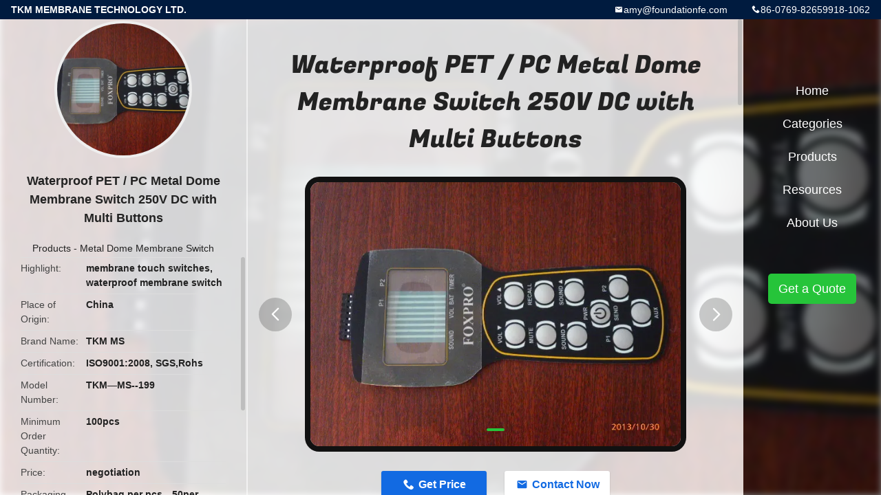

--- FILE ---
content_type: text/html
request_url: https://www.tactilemembraneswitch.com/sale-2253227-waterproof-pet-pc-metal-dome-membrane-switch-250v-dc-with-multi-buttons.html
body_size: 15354
content:

<!DOCTYPE html>
<html lang="en">
<head>
	<meta charset="utf-8">
	<meta http-equiv="X-UA-Compatible" content="IE=edge">
	<meta name="viewport" content="width=device-width, initial-scale=1.0, maximum-scale=1.0, user-scalable=no">
    <title>Waterproof PET / PC Metal Dome Membrane Switch 250V DC with Multi Buttons</title>
    <meta name="keywords" content="Metal Dome Membrane Switch, Waterproof PET / PC Metal Dome Membrane Switch 250V DC with Multi Buttons, Metal Dome Membrane Switch for sale, Metal Dome Membrane Switch price" />
    <meta name="description" content="High quality Waterproof PET / PC Metal Dome Membrane Switch 250V DC with Multi Buttons from China, China's leading product market Metal Dome Membrane Switch product market, With strict quality control Metal Dome Membrane Switch factories, Producing high quality Waterproof PET / PC Metal Dome Membrane Switch 250V DC with Multi Buttons Products." />
    <link rel='preload'
					  href=/photo/tactilemembraneswitch/sitetpl/style/common.css?ver=1743991237 as='style'><link type='text/css' rel='stylesheet'
					  href=/photo/tactilemembraneswitch/sitetpl/style/common.css?ver=1743991237 media='all'><meta property="og:title" content="Waterproof PET / PC Metal Dome Membrane Switch 250V DC with Multi Buttons" />
<meta property="og:description" content="High quality Waterproof PET / PC Metal Dome Membrane Switch 250V DC with Multi Buttons from China, China's leading product market Metal Dome Membrane Switch product market, With strict quality control Metal Dome Membrane Switch factories, Producing high quality Waterproof PET / PC Metal Dome Membrane Switch 250V DC with Multi Buttons Products." />
<meta property="og:type" content="product" />
<meta property="og:availability" content="instock" />
<meta property="og:site_name" content="TKM MEMBRANE TECHNOLOGY LTD." />
<meta property="og:url" content="https://www.tactilemembraneswitch.com/sale-2253227-waterproof-pet-pc-metal-dome-membrane-switch-250v-dc-with-multi-buttons.html" />
<meta property="og:image" content="https://www.tactilemembraneswitch.com/photo/ps2513493-waterproof_pet_pc_metal_dome_membrane_switch_250v_dc_with_multi_buttons.jpg" />
<link rel="canonical" href="https://www.tactilemembraneswitch.com/sale-2253227-waterproof-pet-pc-metal-dome-membrane-switch-250v-dc-with-multi-buttons.html" />
<link rel="alternate" href="https://m.tactilemembraneswitch.com/sale-2253227-waterproof-pet-pc-metal-dome-membrane-switch-250v-dc-with-multi-buttons.html" media="only screen and (max-width: 640px)" />
<link rel="stylesheet" type="text/css" href="/js/guidefirstcommon.css" />
<link rel="stylesheet" type="text/css" href="/js/guidecommon_99706.css" />
<style type="text/css">
/*<![CDATA[*/
.consent__cookie {position: fixed;top: 0;left: 0;width: 100%;height: 0%;z-index: 100000;}.consent__cookie_bg {position: fixed;top: 0;left: 0;width: 100%;height: 100%;background: #000;opacity: .6;display: none }.consent__cookie_rel {position: fixed;bottom:0;left: 0;width: 100%;background: #fff;display: -webkit-box;display: -ms-flexbox;display: flex;flex-wrap: wrap;padding: 24px 80px;-webkit-box-sizing: border-box;box-sizing: border-box;-webkit-box-pack: justify;-ms-flex-pack: justify;justify-content: space-between;-webkit-transition: all ease-in-out .3s;transition: all ease-in-out .3s }.consent__close {position: absolute;top: 20px;right: 20px;cursor: pointer }.consent__close svg {fill: #777 }.consent__close:hover svg {fill: #000 }.consent__cookie_box {flex: 1;word-break: break-word;}.consent__warm {color: #777;font-size: 16px;margin-bottom: 12px;line-height: 19px }.consent__title {color: #333;font-size: 20px;font-weight: 600;margin-bottom: 12px;line-height: 23px }.consent__itxt {color: #333;font-size: 14px;margin-bottom: 12px;display: -webkit-box;display: -ms-flexbox;display: flex;-webkit-box-align: center;-ms-flex-align: center;align-items: center }.consent__itxt i {display: -webkit-inline-box;display: -ms-inline-flexbox;display: inline-flex;width: 28px;height: 28px;border-radius: 50%;background: #e0f9e9;margin-right: 8px;-webkit-box-align: center;-ms-flex-align: center;align-items: center;-webkit-box-pack: center;-ms-flex-pack: center;justify-content: center }.consent__itxt svg {fill: #3ca860 }.consent__txt {color: #a6a6a6;font-size: 14px;margin-bottom: 8px;line-height: 17px }.consent__btns {display: -webkit-box;display: -ms-flexbox;display: flex;-webkit-box-orient: vertical;-webkit-box-direction: normal;-ms-flex-direction: column;flex-direction: column;-webkit-box-pack: center;-ms-flex-pack: center;justify-content: center;flex-shrink: 0;}.consent__btn {width: 280px;height: 40px;line-height: 40px;text-align: center;background: #3ca860;color: #fff;border-radius: 4px;margin: 8px 0;-webkit-box-sizing: border-box;box-sizing: border-box;cursor: pointer;font-size:14px}.consent__btn:hover {background: #00823b }.consent__btn.empty {color: #3ca860;border: 1px solid #3ca860;background: #fff }.consent__btn.empty:hover {background: #3ca860;color: #fff }.open .consent__cookie_bg {display: block }.open .consent__cookie_rel {bottom: 0 }@media (max-width: 760px) {.consent__btns {width: 100%;align-items: center;}.consent__cookie_rel {padding: 20px 24px }}.consent__cookie.open {display: block;}.consent__cookie {display: none;}
/*]]>*/
</style>
<style type="text/css">
/*<![CDATA[*/
@media only screen and (max-width:640px){.contact_now_dialog .content-wrap .desc{background-image:url(/images/cta_images/bg_s.png) !important}}.contact_now_dialog .content-wrap .content-wrap_header .cta-close{background-image:url(/images/cta_images/sprite.png) !important}.contact_now_dialog .content-wrap .desc{background-image:url(/images/cta_images/bg_l.png) !important}.contact_now_dialog .content-wrap .cta-btn i{background-image:url(/images/cta_images/sprite.png) !important}.contact_now_dialog .content-wrap .head-tip img{content:url(/images/cta_images/cta_contact_now.png) !important}.cusim{background-image:url(/images/imicon/im.svg) !important}.cuswa{background-image:url(/images/imicon/wa.png) !important}.cusall{background-image:url(/images/imicon/allchat.svg) !important}
/*]]>*/
</style>
<script type="text/javascript" src="/js/guidefirstcommon.js"></script>
<script type="text/javascript">
/*<![CDATA[*/
window.isvideotpl = 1;window.detailurl = '/sale-2253227-waterproof-pet-pc-metal-dome-membrane-switch-250v-dc-with-multi-buttons.html';
var colorUrl = '';var isShowGuide = 2;var showGuideColor = 0;var im_appid = 10003;var im_msg="Good day, what product are you looking for?";

var cta_cid = 2873;var use_defaulProductInfo = 1;var cta_pid = 2253227;var test_company = 0;var webim_domain = '';var company_type = 0;var cta_equipment = 'pc'; var setcookie = 'setwebimCookie(18744,2253227,0)'; var whatsapplink = "https://wa.me/8613751342443?text=Hi%2C+I%27m+interested+in+Waterproof+PET+%2F+PC+Metal+Dome+Membrane+Switch+250V+DC+with+Multi+Buttons."; function insertMeta(){var str = '<meta name="mobile-web-app-capable" content="yes" /><meta name="viewport" content="width=device-width, initial-scale=1.0" />';document.head.insertAdjacentHTML('beforeend',str);} var element = document.querySelector('a.footer_webim_a[href="/webim/webim_tab.html"]');if (element) {element.parentNode.removeChild(element);}

var colorUrl = '';
var aisearch = 0;
var selfUrl = '';
window.playerReportUrl='/vod/view_count/report';
var query_string = ["Products","Detail"];
var g_tp = '';
var customtplcolor = 99706;
var str_chat = 'chat';
				var str_call_now = 'call now';
var str_chat_now = 'chat now';
var str_contact1 = 'Get Best Price';var str_chat_lang='english';var str_contact2 = 'Get Price';var str_contact2 = 'Best Price';var str_contact = 'contact';
window.predomainsub = "";
/*]]>*/
</script>
</head>
<body>
<img src="/logo.gif" style="display:none" alt="logo"/>
<a style="display: none!important;" title="TKM MEMBRANE TECHNOLOGY LTD." class="float-inquiry" href="/contactnow.html" onclick='setinquiryCookie("{\"showproduct\":1,\"pid\":\"2253227\",\"name\":\"Waterproof PET \\/ PC Metal Dome Membrane Switch 250V DC with Multi Buttons\",\"source_url\":\"\\/sale-2253227-waterproof-pet-pc-metal-dome-membrane-switch-250v-dc-with-multi-buttons.html\",\"picurl\":\"\\/photo\\/pd2513493-waterproof_pet_pc_metal_dome_membrane_switch_250v_dc_with_multi_buttons.jpg\",\"propertyDetail\":[[\"Place of Origin\",\"China\"],[\"Brand Name\",\"TKM MS\"],[\"Certification\",\"ISO9001:2008, SGS,Rohs\"],[\"Model Number\",\"TKM\\u2014MS--199\"]],\"company_name\":null,\"picurl_c\":\"\\/photo\\/pc2513493-waterproof_pet_pc_metal_dome_membrane_switch_250v_dc_with_multi_buttons.jpg\",\"price\":\"negotiation\",\"username\":\"icey\",\"viewTime\":\"Last Login : 2 hours 31 minutes ago\",\"subject\":\"What is the CIF price on your Waterproof PET \\/ PC Metal Dome Membrane Switch 250V DC with Multi Buttons\",\"countrycode\":\"\"}");'></a>
<style type="text/css">.vr-asidebox {position: fixed; bottom: 290px; left: 16px; width: 160px; height: 90px; background: #eee; overflow: hidden; border: 4px solid rgba(4, 120, 237, 0.24); box-shadow: 0px 8px 16px rgba(0, 0, 0, 0.08); border-radius: 8px; display: none; z-index: 1000; } .vr-small {position: fixed; bottom: 290px; left: 16px; width: 72px; height: 90px; background: url(/images/ctm_icon_vr.png) no-repeat center; background-size: 69.5px; overflow: hidden; display: none; cursor: pointer; z-index: 1000; display: block; text-decoration: none; } .vr-group {position: relative; } .vr-animate {width: 160px; height: 90px; background: #eee; position: relative; } .js-marquee {/*margin-right: 0!important;*/ } .vr-link {position: absolute; top: 0; left: 0; width: 100%; height: 100%; display: none; } .vr-mask {position: absolute; top: 0px; left: 0px; width: 100%; height: 100%; display: block; background: #000; opacity: 0.4; } .vr-jump {position: absolute; top: 0px; left: 0px; width: 100%; height: 100%; display: block; background: url(/images/ctm_icon_see.png) no-repeat center center; background-size: 34px; font-size: 0; } .vr-close {position: absolute; top: 50%; right: 0px; width: 16px; height: 20px; display: block; transform: translate(0, -50%); background: rgba(255, 255, 255, 0.6); border-radius: 4px 0px 0px 4px; cursor: pointer; } .vr-close i {position: absolute; top: 0px; left: 0px; width: 100%; height: 100%; display: block; background: url(/images/ctm_icon_left.png) no-repeat center center; background-size: 16px; } .vr-group:hover .vr-link {display: block; } .vr-logo {position: absolute; top: 4px; left: 4px; width: 50px; height: 14px; background: url(/images/ctm_icon_vrshow.png) no-repeat; background-size: 48px; }
</style>
<a class="vr-small" title="TKM MEMBRANE TECHNOLOGY LTD. Virtual Reality View" href="/vr.html" target="_blank"></a>
<div class="vr-asidebox">
    <div class="vr-group">
        <div class="vr-animate marquee">
            <div class="vr-imgslidr" style="background: url(https://vr.ecerimg.com/data/12/79/tactilemembraneswitch/vr/cover_thumb.jpg) no-repeat center left;height: 90px;width: 400px;"></div>
        </div>
        <div class="vr-link">
            <span class="vr-mask"></span>
            <a title="TKM MEMBRANE TECHNOLOGY LTD. Virtual Reality View" class="vr-jump" href="/vr.html" target="_blank">vr</a>
            <span class="vr-close" onclick="hideVr()" title="Fold"><i></i></span>
        </div>
        <div class="vr-logo"></div>
    </div>
</div>

<script type="text/javascript">
    function showVr() {
        document.querySelector('.vr-asidebox').style.display = 'block';
        document.querySelector('.vr-small').style.display = 'none';
        setCookie(0)
    }

    function hideVr() {
        document.querySelector('.vr-asidebox').style.display = 'none';
        document.querySelector('.vr-small').style.display = 'block';
        setCookie(1)
    }
    // 读缓存
    function getCookie(name) {
        var arr, reg = new RegExp("(^| )" + name + "=([^;]*)(;|$)");
        if (arr = document.cookie.match(reg))
            return unescape(arr[2]);
        else
            return null;
    }
    // 存缓存
    function setCookie(value) {
        var Days = 1;
        var exp = new Date();
        exp.setTime(exp.getTime() + Days * 24 * 60 * 60 * 1000);
        document.cookie = "vr=" + escape(value) + ";expires=" + exp.toGMTString();
    }
    window.addEventListener('load', function () {
        (function($){$.fn.marquee=function(options){return this.each(function(){var o=$.extend({},$.fn.marquee.defaults,options),$this=$(this),$marqueeWrapper,containerWidth,animationCss,verticalDir,elWidth,loopCount=3,playState="animation-play-state",css3AnimationIsSupported=!1,_prefixedEvent=function(element,type,callback){var pfx=["webkit","moz","MS","o",""];for(var p=0;p<pfx.length;p++){if(!pfx[p]){type=type.toLowerCase()}element.addEventListener(pfx[p]+type,callback,!1)}},_objToString=function(obj){var tabjson=[];for(var p in obj){if(obj.hasOwnProperty(p)){tabjson.push(p+":"+obj[p])}}tabjson.push();return"{"+tabjson.join(",")+"}"},_startAnimationWithDelay=function(){$this.timer=setTimeout(animate,o.delayBeforeStart)},methods={pause:function(){if(css3AnimationIsSupported&&o.allowCss3Support){$marqueeWrapper.css(playState,"paused")}else{if($.fn.pause){$marqueeWrapper.pause()}}$this.data("runningStatus","paused");$this.trigger("paused")},resume:function(){if(css3AnimationIsSupported&&o.allowCss3Support){$marqueeWrapper.css(playState,"running")}else{if($.fn.resume){$marqueeWrapper.resume()}}$this.data("runningStatus","resumed");$this.trigger("resumed")},toggle:function(){methods[$this.data("runningStatus")=="resumed"?"pause":"resume"]()},destroy:function(){clearTimeout($this.timer);$this.find("*").addBack().off();$this.html($this.find(".js-marquee:first").html())}};if(typeof options==="string"){if($.isFunction(methods[options])){if(!$marqueeWrapper){$marqueeWrapper=$this.find(".js-marquee-wrapper")}if($this.data("css3AnimationIsSupported")===!0){css3AnimationIsSupported=!0}methods[options]()}return}var dataAttributes={},attr;$.each(o,function(key,value){attr=$this.attr("data-"+key);if(typeof attr!=="undefined"){switch(attr){case"true":attr=!0;break;case"false":attr=!1;break}o[key]=attr}});if(o.speed){o.duration=parseInt($this.width(),10)/o.speed*1000}verticalDir=o.direction=="up"||o.direction=="down";o.gap=o.duplicated?parseInt(o.gap):0;$this.wrapInner('<div class="js-marquee"></div>');var $el=$this.find(".js-marquee").css({"margin-right":o.gap,"float":"left"});if(o.duplicated){$el.clone(!0).appendTo($this)}$this.wrapInner('<div style="width:100000px" class="js-marquee-wrapper"></div>');$marqueeWrapper=$this.find(".js-marquee-wrapper");if(verticalDir){var containerHeight=$this.height();$marqueeWrapper.removeAttr("style");$this.height(containerHeight);$this.find(".js-marquee").css({"float":"none","margin-bottom":o.gap,"margin-right":0});if(o.duplicated){$this.find(".js-marquee:last").css({"margin-bottom":0})}var elHeight=$this.find(".js-marquee:first").height()+o.gap;if(o.startVisible&&!o.duplicated){o._completeDuration=((parseInt(elHeight,10)+parseInt(containerHeight,10))/parseInt(containerHeight,10))*o.duration;o.duration=(parseInt(elHeight,10)/parseInt(containerHeight,10))*o.duration}else{o.duration=((parseInt(elHeight,10)+parseInt(containerHeight,10))/parseInt(containerHeight,10))*o.duration}}else{elWidth=$this.find(".js-marquee:first").width()+o.gap;containerWidth=$this.width();if(o.startVisible&&!o.duplicated){o._completeDuration=((parseInt(elWidth,10)+parseInt(containerWidth,10))/parseInt(containerWidth,10))*o.duration;o.duration=(parseInt(elWidth,10)/parseInt(containerWidth,10))*o.duration}else{o.duration=((parseInt(elWidth,10)+parseInt(containerWidth,10))/parseInt(containerWidth,10))*o.duration}}if(o.duplicated){o.duration=o.duration/2}if(o.allowCss3Support){var elm=document.body||document.createElement("div"),animationName="marqueeAnimation-"+Math.floor(Math.random()*10000000),domPrefixes="Webkit Moz O ms Khtml".split(" "),animationString="animation",animationCss3Str="",keyframeString="";if(elm.style.animation!==undefined){keyframeString="@keyframes "+animationName+" ";css3AnimationIsSupported=!0}if(css3AnimationIsSupported===!1){for(var i=0;i<domPrefixes.length;i++){if(elm.style[domPrefixes[i]+"AnimationName"]!==undefined){var prefix="-"+domPrefixes[i].toLowerCase()+"-";animationString=prefix+animationString;playState=prefix+playState;keyframeString="@"+prefix+"keyframes "+animationName+" ";css3AnimationIsSupported=!0;break}}}if(css3AnimationIsSupported){animationCss3Str=animationName+" "+o.duration/1000+"s "+o.delayBeforeStart/1000+"s infinite "+o.css3easing;$this.data("css3AnimationIsSupported",!0)}}var _rePositionVertically=function(){$marqueeWrapper.css("transform","translateY("+(o.direction=="up"?containerHeight+"px":"-"+elHeight+"px")+")")},_rePositionHorizontally=function(){$marqueeWrapper.css("transform","translateX("+(o.direction=="left"?containerWidth+"px":"-"+elWidth+"px")+")")};if(o.duplicated){if(verticalDir){if(o.startVisible){$marqueeWrapper.css("transform","translateY(0)")}else{$marqueeWrapper.css("transform","translateY("+(o.direction=="up"?containerHeight+"px":"-"+((elHeight*2)-o.gap)+"px")+")")}}else{if(o.startVisible){$marqueeWrapper.css("transform","translateX(0)")}else{$marqueeWrapper.css("transform","translateX("+(o.direction=="left"?containerWidth+"px":"-"+((elWidth*2)-o.gap)+"px")+")")
        }}if(!o.startVisible){loopCount=1}}else{if(o.startVisible){loopCount=2}else{if(verticalDir){_rePositionVertically()}else{_rePositionHorizontally()}}}var animate=function(){if(o.duplicated){if(loopCount===1){o._originalDuration=o.duration;if(verticalDir){o.duration=o.direction=="up"?o.duration+(containerHeight/((elHeight)/o.duration)):o.duration*2}else{o.duration=o.direction=="left"?o.duration+(containerWidth/((elWidth)/o.duration)):o.duration*2}if(animationCss3Str){animationCss3Str=animationName+" "+o.duration/1000+"s "+o.delayBeforeStart/1000+"s "+o.css3easing}loopCount++}else{if(loopCount===2){o.duration=o._originalDuration;if(animationCss3Str){animationName=animationName+"0";keyframeString=$.trim(keyframeString)+"0 ";animationCss3Str=animationName+" "+o.duration/1000+"s 0s infinite "+o.css3easing}loopCount++}}}if(verticalDir){if(o.duplicated){if(loopCount>2){$marqueeWrapper.css("transform","translateY("+(o.direction=="up"?0:"-"+elHeight+"px")+")")}animationCss={"transform":"translateY("+(o.direction=="up"?"-"+elHeight+"px":0)+")"}}else{if(o.startVisible){if(loopCount===2){if(animationCss3Str){animationCss3Str=animationName+" "+o.duration/1000+"s "+o.delayBeforeStart/1000+"s "+o.css3easing}animationCss={"transform":"translateY("+(o.direction=="up"?"-"+elHeight+"px":containerHeight+"px")+")"};loopCount++}else{if(loopCount===3){o.duration=o._completeDuration;if(animationCss3Str){animationName=animationName+"0";keyframeString=$.trim(keyframeString)+"0 ";animationCss3Str=animationName+" "+o.duration/1000+"s 0s infinite "+o.css3easing}_rePositionVertically()}}}else{_rePositionVertically();animationCss={"transform":"translateY("+(o.direction=="up"?"-"+($marqueeWrapper.height())+"px":containerHeight+"px")+")"}}}}else{if(o.duplicated){if(loopCount>2){$marqueeWrapper.css("transform","translateX("+(o.direction=="left"?0:"-"+elWidth+"px")+")")}animationCss={"transform":"translateX("+(o.direction=="left"?"-"+elWidth+"px":0)+")"}}else{if(o.startVisible){if(loopCount===2){if(animationCss3Str){animationCss3Str=animationName+" "+o.duration/1000+"s "+o.delayBeforeStart/1000+"s "+o.css3easing}animationCss={"transform":"translateX("+(o.direction=="left"?"-"+elWidth+"px":containerWidth+"px")+")"};loopCount++}else{if(loopCount===3){o.duration=o._completeDuration;if(animationCss3Str){animationName=animationName+"0";keyframeString=$.trim(keyframeString)+"0 ";animationCss3Str=animationName+" "+o.duration/1000+"s 0s infinite "+o.css3easing}_rePositionHorizontally()}}}else{_rePositionHorizontally();animationCss={"transform":"translateX("+(o.direction=="left"?"-"+elWidth+"px":containerWidth+"px")+")"}}}}$this.trigger("beforeStarting");if(css3AnimationIsSupported){$marqueeWrapper.css(animationString,animationCss3Str);var keyframeCss=keyframeString+" { 100%  "+_objToString(animationCss)+"}",$styles=$marqueeWrapper.find("style");if($styles.length!==0){$styles.filter(":last").html(keyframeCss)}else{$("head").append("<style>"+keyframeCss+"</style>")}_prefixedEvent($marqueeWrapper[0],"AnimationIteration",function(){$this.trigger("finished")});_prefixedEvent($marqueeWrapper[0],"AnimationEnd",function(){animate();$this.trigger("finished")})}else{$marqueeWrapper.animate(animationCss,o.duration,o.easing,function(){$this.trigger("finished");if(o.pauseOnCycle){_startAnimationWithDelay()}else{animate()}})}$this.data("runningStatus","resumed")};$this.on("pause",methods.pause);$this.on("resume",methods.resume);if(o.pauseOnHover){$this.on("mouseenter",methods.pause);$this.on("mouseleave",methods.resume)}if(css3AnimationIsSupported&&o.allowCss3Support){animate()}else{_startAnimationWithDelay()}})};$.fn.marquee.defaults={allowCss3Support:!0,css3easing:"linear",easing:"linear",delayBeforeStart:1000,direction:"left",duplicated:!1,duration:5000,speed:0,gap:20,pauseOnCycle:!1,pauseOnHover:!1,startVisible:!1}})(jQuery);
        var v = getCookie('vr');
        if (v == 0 || v == null) {
            showVr()
        } else {
            hideVr()
        }
        $(".marquee").marquee({
            speed: 6.14,
            startVisible: !0,
            gap: 0,
            delayBeforeStart: 1e3,
            duplicated: !0
        })
    });

</script>

<div class="detail-wrap">
    <header class="header_detail_99705_110 clearfix">
            <span class="top-company">
                TKM MEMBRANE TECHNOLOGY LTD.            </span>
                            <span class="top-phone iconfont icon-phone">86-0769-82659918-1062</span>
                        <a href="mailto:amy@foundationfe.com" class="top-email iconfont icon-mail">amy@foundationfe.com</a>
    </header>
    <div class="detail-main-wrap">
        <div class="detail_left_99705_111">
    <div class="left-top">
        <div class="img-cover">
            <img src="/photo/pc2513493-waterproof_pet_pc_metal_dome_membrane_switch_250v_dc_with_multi_buttons.jpg" alt="Waterproof PET / PC Metal Dome Membrane Switch 250V DC with Multi Buttons" />        </div>
        <h3 class="left-title">
            Waterproof PET / PC Metal Dome Membrane Switch 250V DC with Multi Buttons        </h3>
        <div class="left-cate">
             <a title="Products" href="/products.html">Products</a> -

            <a title="China Metal Dome Membrane Switch Manufacturers" href="/supplier-45953-metal-dome-membrane-switch">Metal Dome Membrane Switch</a>        </div>
    </div>
    <div class="left-bottom">
        <ul>
                                    <li>
                <div class="detail-attr">Highlight</div>
                <div class="bottom-val">
                        <h2 style='display: inline-block;font-weight: bold;font-size: 14px;'>membrane touch switches</h2>, <h2 style='display: inline-block;font-weight: bold;font-size: 14px;'>waterproof membrane switch</h2>                </div>
            </li>
                        
                        <li>
                <div class="detail-attr">Place of Origin</div>
                <div class="bottom-val">
                    China                </div>
            </li>
                        <li>
                <div class="detail-attr">Brand Name</div>
                <div class="bottom-val">
                    TKM MS                </div>
            </li>
                        <li>
                <div class="detail-attr">Certification</div>
                <div class="bottom-val">
                    ISO9001:2008, SGS,Rohs                </div>
            </li>
                        <li>
                <div class="detail-attr">Model Number</div>
                <div class="bottom-val">
                    TKM—MS--199                </div>
            </li>
                                    <li>
                <div class="detail-attr">Minimum Order Quantity</div>
                <div class="bottom-val">
                    100pcs                </div>
            </li>
                        <li>
                <div class="detail-attr">Price</div>
                <div class="bottom-val">
                    negotiation                </div>
            </li>
                        <li>
                <div class="detail-attr">Packaging Details</div>
                <div class="bottom-val">
                    Polybag per pcs，50per cartoon                </div>
            </li>
                        <li>
                <div class="detail-attr">Delivery Time</div>
                <div class="bottom-val">
                    15-20days                </div>
            </li>
                        <li>
                <div class="detail-attr">Payment Terms</div>
                <div class="bottom-val">
                    T/T or L/C                </div>
            </li>
                        <li>
                <div class="detail-attr">Supply Ability</div>
                <div class="bottom-val">
                    1000000Pieces per month                </div>
            </li>
                    </ul>
    </div>
</div>
<!-- detail_center_99705_112 -->
<div class="detail_center_99705_112">
    <style>
          @media (max-width: 1366px){
            .detail_center_99705_112    .overall-rating-text{
            padding: 19px 20px;
            width: 315px;
            border-radius: 8px;
            background: rgba(245, 244, 244, 1);
            display: flex;
            align-items: center;
            justify-content: space-between;
            position: relative;
            margin-right: 30px;
            flex-direction: column;
            }
          }
    </style>
    <h1>
        Waterproof PET / PC Metal Dome Membrane Switch 250V DC with Multi Buttons    </h1>
    <!-- 轮播 -->
    <div class="detail-slide">
        <ul class="bd">
                                        <li class="img-cover">
                    <img src="/photo/pl2513493-waterproof_pet_pc_metal_dome_membrane_switch_250v_dc_with_multi_buttons.jpg" alt="Waterproof PET / PC Metal Dome Membrane Switch 250V DC with Multi Buttons" />                </li>
                    </ul>
        <div class="hd">
            <ul>
                <li class="on"></li>
            </ul>
            <a href="javascript:;" class="iconfont icon-previous prev comm-prev">
            <i class="innerdesc">button</i>
            </a>
            <a href="javascript:;" class="iconfont icon-next next comm-next">
            <i class="innerdesc">button</i>
            </a>
        </div>
    </div>
    <!-- 按钮 -->
    <div class="btn-list">
        <a rel="nofollow" target='_blank' href="/contactnow.html"
           onclick='setinquiryCookie("{\"showproduct\":1,\"pid\":\"2253227\",\"name\":\"Waterproof PET \\/ PC Metal Dome Membrane Switch 250V DC with Multi Buttons\",\"source_url\":\"\\/sale-2253227-waterproof-pet-pc-metal-dome-membrane-switch-250v-dc-with-multi-buttons.html\",\"picurl\":\"\\/photo\\/pd2513493-waterproof_pet_pc_metal_dome_membrane_switch_250v_dc_with_multi_buttons.jpg\",\"propertyDetail\":[[\"Place of Origin\",\"China\"],[\"Brand Name\",\"TKM MS\"],[\"Certification\",\"ISO9001:2008, SGS,Rohs\"],[\"Model Number\",\"TKM\\u2014MS--199\"]],\"company_name\":null,\"picurl_c\":\"\\/photo\\/pc2513493-waterproof_pet_pc_metal_dome_membrane_switch_250v_dc_with_multi_buttons.jpg\",\"price\":\"negotiation\",\"username\":\"icey\",\"viewTime\":\"Last Login : 9 hours 31 minutes ago\",\"subject\":\"Please send me FOB price on Waterproof PET \\/ PC Metal Dome Membrane Switch 250V DC with Multi Buttons\",\"countrycode\":\"\"}");' class="iconfont icon-phone">Get Price</a>
        <a rel="nofollow" target='_blank' href="/contactnow.html"
           onclick='setinquiryCookie("{\"showproduct\":1,\"pid\":\"2253227\",\"name\":\"Waterproof PET \\/ PC Metal Dome Membrane Switch 250V DC with Multi Buttons\",\"source_url\":\"\\/sale-2253227-waterproof-pet-pc-metal-dome-membrane-switch-250v-dc-with-multi-buttons.html\",\"picurl\":\"\\/photo\\/pd2513493-waterproof_pet_pc_metal_dome_membrane_switch_250v_dc_with_multi_buttons.jpg\",\"propertyDetail\":[[\"Place of Origin\",\"China\"],[\"Brand Name\",\"TKM MS\"],[\"Certification\",\"ISO9001:2008, SGS,Rohs\"],[\"Model Number\",\"TKM\\u2014MS--199\"]],\"company_name\":null,\"picurl_c\":\"\\/photo\\/pc2513493-waterproof_pet_pc_metal_dome_membrane_switch_250v_dc_with_multi_buttons.jpg\",\"price\":\"negotiation\",\"username\":\"icey\",\"viewTime\":\"Last Login : 9 hours 31 minutes ago\",\"subject\":\"Please send me FOB price on Waterproof PET \\/ PC Metal Dome Membrane Switch 250V DC with Multi Buttons\",\"countrycode\":\"\"}");' class="iconfont icon-mail">Contact Now</a>
    </div>
    <!-- detail_center_richtext_114 -->
    <div class="detail_center_richtext_114">
        <p>&nbsp;</p>

<p><span style="font-size:14px"><span style="font-family:arial,helvetica,sans-serif"><strong>SGS Quakeproof Metal Dome Membrane Switch 250V DC with Multi buttons</strong></span></span></p>

<p>&nbsp;</p>

<p>&nbsp;</p>

<p><span style="font-size:14px"><span style="font-family:arial,helvetica,sans-serif"><strong>Quick Detail:</strong></span></span></p>

<p>&nbsp;</p>

<table border="1" cellpadding="0" cellspacing="0" style="height:143px; width:624px">
	<tbody>
		<tr>
			<td style="width:110px">
			<p><span style="font-size:14px"><span style="font-family:arial,helvetica,sans-serif">Operation Temperature:</span></span></p>
			</td>
			<td>
			<p><span style="font-size:14px"><span style="font-family:arial,helvetica,sans-serif">-40℃～70℃</span></span></p>
			</td>
			<td style="width:110px">
			<p><span style="font-size:14px"><span style="font-family:arial,helvetica,sans-serif">Insulation Resistance:</span></span></p>
			</td>
			<td>
			<p><span style="font-size:14px"><span style="font-family:arial,helvetica,sans-serif">＜100M&Omega;,250V DC</span></span></p>
			</td>
		</tr>
		<tr>
			<td style="width:110px">
			<p><span style="font-size:14px"><span style="font-family:arial,helvetica,sans-serif">Certificate:</span></span></p>
			</td>
			<td>
			<p><span style="font-size:14px"><span style="font-family:arial,helvetica,sans-serif">SGS , Rohs</span></span></p>
			</td>
			<td style="width:110px">
			<p><span style="font-size:14px"><span style="font-family:arial,helvetica,sans-serif">Feature:</span></span></p>
			</td>
			<td>
			<p><span style="font-size:14px"><span style="font-family:arial,helvetica,sans-serif">Dust-proof , Waterproof</span></span></p>
			</td>
		</tr>
		<tr>
			<td style="width:110px">
			<p><span style="font-size:14px"><span style="font-family:arial,helvetica,sans-serif">Adhesive:</span></span></p>
			</td>
			<td>
			<p><span style="font-size:14px"><span style="font-family:arial,helvetica,sans-serif">3M467 &amp; 3M468</span></span></p>
			</td>
			<td style="width:110px">
			<p><span style="font-size:14px"><span style="font-family:arial,helvetica,sans-serif">Material:</span></span></p>
			</td>
			<td>
			<p><span style="font-size:14px"><span style="font-family:arial,helvetica,sans-serif">PET /PC</span></span></p>
			</td>
		</tr>
	</tbody>
</table>

<p>&nbsp;</p>

<p>&nbsp;</p>

<p><span style="font-size:14px"><span style="font-family:arial,helvetica,sans-serif"><strong>Specifications:</strong></span></span></p>

<p>&nbsp;</p>

<p><span style="font-size:14px"><span style="font-family:arial,helvetica,sans-serif">1 material : PET /PC<br />
2 adhesive: 3M467 &amp; 3M468<br />
3 High life time :&gt;1million times<br />
4 Pass:ISO9001:2008RoHS.<br />
5 High quality</span></span></p>

<p>&nbsp;</p>

<p>&nbsp;</p>

<table border="1" cellpadding="0" cellspacing="0" style="width:565px">
	<tbody>
		<tr>
			<td style="height:24px; width:144px">
			<p><span style="font-size:14px"><span style="font-family:arial,helvetica,sans-serif">rated current</span></span></p>
			</td>
			<td style="height:24px; width:421px">
			<p><span style="font-size:14px"><span style="font-family:arial,helvetica,sans-serif">25-100mA,0～30V DC</span></span></p>
			</td>
		</tr>
		<tr>
			<td style="height:24px">
			<p><span style="font-size:14px"><span style="font-family:arial,helvetica,sans-serif">material</span></span></p>
			</td>
			<td style="height:24px">
			<p><span style="font-size:14px"><span style="font-family:arial,helvetica,sans-serif">PET /PC</span></span></p>
			</td>
		</tr>
		<tr>
			<td style="height:24px">
			<p><span style="font-size:14px"><span style="font-family:arial,helvetica,sans-serif">Adhesive</span></span></p>
			</td>
			<td style="height:24px">
			<p><span style="font-size:14px"><span style="font-family:arial,helvetica,sans-serif">3M467,3M468,and no adhesive</span></span></p>
			</td>
		</tr>
		<tr>
			<td style="height:76px; width:144px">
			<p><span style="font-size:14px"><span style="font-family:arial,helvetica,sans-serif">Feature</span></span></p>
			</td>
			<td style="height:76px; width:421px">
			<p><span style="font-size:14px"><span style="font-family:arial,helvetica,sans-serif">moisture-proof,dust-proof,waterproof,anti-oil,anti-corrosion and erosion of harmful gases proof,acid and alkali proof,quakeproof</span></span></p>
			</td>
		</tr>
		<tr>
			<td style="height:24px">
			<p><span style="font-size:14px"><span style="font-family:arial,helvetica,sans-serif">wire lead resistance</span></span></p>
			</td>
			<td style="height:24px">
			<p><span style="font-size:14px"><span style="font-family:arial,helvetica,sans-serif">＜1&Omega;/CM</span></span></p>
			</td>
		</tr>
		<tr>
			<td style="height:24px">
			<p><span style="font-size:14px"><span style="font-family:arial,helvetica,sans-serif">Insulation resistance</span></span></p>
			</td>
			<td style="height:24px">
			<p><span style="font-size:14px"><span style="font-family:arial,helvetica,sans-serif">＜100M&Omega;,250V DC</span></span></p>
			</td>
		</tr>
	</tbody>
</table>

<p>&nbsp;</p>

<p>&nbsp;</p>

<p><span style="font-size:14px"><span style="font-family:arial,helvetica,sans-serif"><strong>Specialize in manufactuing membrane switch</strong></span></span></p>

<p>&nbsp;</p>

<p><span style="font-size:14px"><span style="font-family:arial,helvetica,sans-serif">Overlay+circuit+LED+metal dome or poly dome array+connector+double side tape</span></span></p>

<p><span style="font-size:14px"><span style="font-family:arial,helvetica,sans-serif">EL backlight +Rubber keys</span></span></p>

<p><span style="font-size:14px"><span style="font-family:arial,helvetica,sans-serif">Aluminum plate+Rubber keys</span></span></p>

<p><span style="font-size:14px"><span style="font-family:arial,helvetica,sans-serif">Metal domes</span></span></p>

<p><span style="font-size:14px"><span style="font-family:arial,helvetica,sans-serif">Flat without Tactile Effect</span></span></p>

<p><span style="font-size:14px"><span style="font-family:arial,helvetica,sans-serif">Embossing with Tactile Effect</span></span></p>

<p><span style="font-size:14px"><span style="font-family:arial,helvetica,sans-serif">Embossing with Metal Dome</span></span></p>

<p><span style="font-size:14px"><span style="font-family:arial,helvetica,sans-serif">Membrane Switch with FPC</span></span></p>

<p>&nbsp;</p>

<table border="1" cellpadding="0" cellspacing="0" style="width:593px">
	<tbody>
		<tr>
			<td colspan="2" style="height:24px; width:565px">
			<p><span style="font-size:14px"><span style="font-family:arial,helvetica,sans-serif">Metal &nbsp;Dome Membrane Switch</span></span></p>
			</td>
		</tr>
		<tr>
			<td style="height:24px">
			<p><span style="font-size:14px"><span style="font-family:arial,helvetica,sans-serif">Material</span></span></p>
			</td>
			<td style="height:24px">
			<p><span style="font-size:14px"><span style="font-family:arial,helvetica,sans-serif">Matte PC(smooth),gloss PC+matte oil ,gloss PC,PET</span></span></p>
			</td>
		</tr>
		<tr>
			<td style="height:24px">
			<p><span style="font-size:14px"><span style="font-family:arial,helvetica,sans-serif">Thickness</span></span></p>
			</td>
			<td style="height:24px">
			<p><span style="font-size:14px"><span style="font-family:arial,helvetica,sans-serif">0.05-1.0mm</span></span></p>
			</td>
		</tr>
		<tr>
			<td style="height:24px">
			<p><span style="font-size:14px"><span style="font-family:arial,helvetica,sans-serif">LED windows</span></span></p>
			</td>
			<td style="height:24px">
			<p><span style="font-size:14px"><span style="font-family:arial,helvetica,sans-serif">Transparent,translucent,matte,gloss</span></span></p>
			</td>
		</tr>
		<tr>
			<td style="height:24px">
			<p><span style="font-size:14px"><span style="font-family:arial,helvetica,sans-serif">Embossed keys</span></span></p>
			</td>
			<td style="height:24px">
			<p><span style="font-size:14px"><span style="font-family:arial,helvetica,sans-serif">No embossed keys and domes,domes without embossed keys,embossed keys without domes,embossed keys and domes</span></span></p>
			</td>
		</tr>
		<tr>
			<td style="height:24px">
			<p><span style="font-size:14px"><span style="font-family:arial,helvetica,sans-serif">Adhesive</span></span></p>
			</td>
			<td style="height:24px">
			<p><span style="font-size:14px"><span style="font-family:arial,helvetica,sans-serif">3M467,3M468,and no adhesive</span></span></p>
			</td>
		</tr>
		<tr>
			<td style="height:24px">
			<p><span style="font-size:14px"><span style="font-family:arial,helvetica,sans-serif">Tail</span></span></p>
			</td>
			<td style="height:24px">
			<p><span style="font-size:14px"><span style="font-family:arial,helvetica,sans-serif">Tail with clear mask or green mask</span></span></p>
			</td>
		</tr>
	</tbody>
</table>

<p>&nbsp;</p>

<p>&nbsp;</p>

<p><span style="font-size:14px"><span style="font-family:arial,helvetica,sans-serif"><strong>Applications:</strong></span></span></p>

<p>&nbsp;</p>

<p><span style="font-size:14px"><span style="font-family:arial,helvetica,sans-serif">Products are widely used in communication, industrial control, household appliances, GPS, children&#39;s kid-learning, electronic reading machine, various game machines, Instruments and Apparatuses, attendance machine,</span></span></p>

<p><span style="font-size:14px"><span style="font-family:arial,helvetica,sans-serif">Electronic scale, medical equipment, electronic tools equipment, automatic sewing machine,</span></span></p>

<p><span style="font-size:14px"><span style="font-family:arial,helvetica,sans-serif">Embroidery Machine, Machine Maintenance equipment, computer keyboard and electronic calculators and etc.</span></span></p>

<p>&nbsp;</p>

<p>&nbsp;</p>

<table border="1" cellpadding="0" cellspacing="0" style="width:648px">
	<tbody>
		<tr>
			<td style="height:25px; width:123px">
			<p>&nbsp;</p>
			</td>
			<td colspan="2" style="height:25px; width:359px">
			<p><span style="font-size:14px"><span style="font-family:arial,helvetica,sans-serif"><strong>Technical Specification Of Membrane Switch</strong></span></span></p>
			</td>
			<td style="height:25px; width:167px">
			<p>&nbsp;</p>
			</td>
		</tr>
		<tr>
			<td style="height:45px; width:123px">
			<p><span style="font-size:14px"><span style="font-family:arial,helvetica,sans-serif">wire lead resistance:</span></span></p>
			</td>
			<td style="height:45px; width:164px">
			<p><span style="font-size:14px"><span style="font-family:arial,helvetica,sans-serif">＜1&Omega;/CM</span></span></p>
			</td>
			<td style="height:45px; width:160px">
			<p><span style="font-size:14px"><span style="font-family:arial,helvetica,sans-serif">Life time:</span></span></p>
			</td>
			<td style="height:45px; width:167px">
			<p><span style="font-size:14px"><span style="font-family:arial,helvetica,sans-serif">&gt;1 Million times</span></span></p>
			</td>
		</tr>
		<tr>
			<td style="height:42px; width:123px">
			<p><span style="font-size:14px"><span style="font-family:arial,helvetica,sans-serif">rated current:</span></span></p>
			</td>
			<td style="height:42px; width:164px">
			<p><span style="font-size:14px"><span style="font-family:arial,helvetica,sans-serif">25-100mA,0～30V DC</span></span></p>
			</td>
			<td style="height:42px; width:160px">
			<p><span style="font-size:14px"><span style="font-family:arial,helvetica,sans-serif">Operation Temperature:</span></span></p>
			</td>
			<td style="height:42px; width:167px">
			<p><span style="font-size:14px"><span style="font-family:arial,helvetica,sans-serif">-40℃～70℃</span></span></p>
			</td>
		</tr>
		<tr>
			<td style="height:29px; width:123px">
			<p><span style="font-size:14px"><span style="font-family:arial,helvetica,sans-serif">Rated Voltage:</span></span></p>
			</td>
			<td style="height:29px; width:164px">
			<p><span style="font-size:14px"><span style="font-family:arial,helvetica,sans-serif">＜50V, DC</span></span></p>
			</td>
			<td style="height:29px; width:160px">
			<p><span style="font-size:14px"><span style="font-family:arial,helvetica,sans-serif">Operation Humidity:</span></span></p>
			</td>
			<td style="height:29px; width:167px">
			<p><span style="font-size:14px"><span style="font-family:arial,helvetica,sans-serif">at40℃,＜98%RH</span></span></p>
			</td>
		</tr>
		<tr>
			<td style="height:44px; width:123px">
			<p><span style="font-size:14px"><span style="font-family:arial,helvetica,sans-serif">Insulation resistance:</span></span></p>
			</td>
			<td style="height:44px; width:164px">
			<p><span style="font-size:14px"><span style="font-family:arial,helvetica,sans-serif">＜100M&Omega;,250V DC</span></span></p>
			</td>
			<td style="height:44px; width:160px">
			<p><span style="font-size:14px"><span style="font-family:arial,helvetica,sans-serif">Dome springback time:</span></span></p>
			</td>
			<td style="height:44px; width:167px">
			<p><span style="font-size:14px"><span style="font-family:arial,helvetica,sans-serif">＜5 msec</span></span></p>
			</td>
		</tr>
		<tr>
			<td rowspan="2" style="height:43px; width:123px">
			<p><span style="font-size:14px"><span style="font-family:arial,helvetica,sans-serif">Switch travel:</span></span></p>
			</td>
			<td style="height:43px; width:164px">
			<p><span style="font-size:14px"><span style="font-family:arial,helvetica,sans-serif">Flat Type 0.05-0.3mm</span></span></p>
			</td>
			<td style="height:43px; width:160px">
			<p><span style="font-size:14px"><span style="font-family:arial,helvetica,sans-serif">Base Material voltage withstand:</span></span></p>
			</td>
			<td style="height:43px; width:167px">
			<p><span style="font-size:14px"><span style="font-family:arial,helvetica,sans-serif">1500 V DC</span></span></p>
			</td>
		</tr>
		<tr>
			<td style="height:53px; width:164px">
			<p><span style="font-size:14px"><span style="font-family:arial,helvetica,sans-serif">tactile type:0.3-1.5mm</span></span></p>
			</td>
			<td style="height:53px; width:160px">
			<p><span style="font-size:14px"><span style="font-family:arial,helvetica,sans-serif">Tail flexiblility:</span></span></p>
			</td>
			<td style="height:53px; width:167px">
			<p><span style="font-size:14px"><span style="font-family:arial,helvetica,sans-serif">any angle within 180 degree</span></span></p>
			</td>
		</tr>
	</tbody>
</table>

<p>&nbsp;</p>

<p>&nbsp;</p>

<p><span style="font-size:14px"><span style="font-family:arial,helvetica,sans-serif"><strong>Competitive Advantage:</strong></span></span></p>

<p>&nbsp;</p>

<p><span style="font-size:14px"><span style="font-family:arial,helvetica,sans-serif">1. Beautiful appearance,rich and bright in color,design can be arbitrary,the products can fully reflect the individual style of the product itself and designer.</span></span></p>

<p><span style="font-size:14px"><span style="font-family:arial,helvetica,sans-serif">2. Panel can wash,good protection of durable color,characters,logos and other panel contents without injury.</span></span></p>

<p><span style="font-size:14px"><span style="font-family:arial,helvetica,sans-serif">3. Small size,light weight ,thin thickness,good tactility,abrasion resistant,installation and connection convenience.</span></span></p>

<p><span style="font-size:14px"><span style="font-family:arial,helvetica,sans-serif">4. Tightness is good ,moisture-proof,dust-proof,waterproof,anti-oil,anti-corrosion and erosion of harmful gases proof,acid and alkali proof,quakeproof.</span></span></p>

<p><span style="font-size:14px"><span style="font-family:arial,helvetica,sans-serif">5. Low cost,high lifespan,membrane switch&#39;s design and manufacture are using the keyboard as a whole way,whether on the material or mold charges,the costs are lowest,the life expectancy of different types of membrane switch is more than 100million times.</span></span></p>

<p><span style="font-size:14px"><span style="font-family:arial,helvetica,sans-serif">6. Easy to operate,intuitive,safe and reliable,In-house 100% functionally tested,components are guaranteed without any intermittent problem.</span></span></p>

<p><span style="font-size:14px"><span style="font-family:arial,helvetica,sans-serif">7. Customized specification is available and keys can make different shapes</span></span></p>    </div>



            <div class="tags">
            <span>Tags:</span>
                            <h2>
                    <a title="membrane touch switches" href="/buy-membrane-touch-switches.html">membrane touch switches</a>                </h2>
                            <h2>
                    <a title="waterproof membrane switch" href="/buy-waterproof-membrane-switch.html">waterproof membrane switch</a>                </h2>
                            <h2>
                    <a title="custom membrane switches" href="/buy-custom-membrane-switches.html">custom membrane switches</a>                </h2>
                                </div>
        <!-- detail_related_cases_115 -->
    <div class="detail_related_cases_115">
        <div class="wrap">
            <!-- 标题 -->
                            <div class="comm-title">
                    <div class="title-text">Related Products</div>
                    <p>

                        Our products are sold all over the world, you can rest assured.                    </p>
                </div>
                        <!-- 轮播 -->
            <div class="slide">
                <ul class="bd clearfix">
                                        <li class="clearfix">
                        <div class="bd-wrap">
                                                        <a class="img-contain " title="Metal Dome Membrane Switch -40°C to 80°C with 2.54mm Pitch" href="/sale-53337253-metal-dome-membrane-switch-40-c-to-80-c-with-2-54mm-pitch.html"><img alt="Metal Dome Membrane Switch -40°C to 80°C with 2.54mm Pitch" class="lazyi" data-original="/photo/pc207146300-metal_dome_membrane_switch_40_c_to_80_c_with_2_54mm_pitch.jpg" src="/images/load_icon.gif" /></a>                            <h2 class="case-title">
                                <a class="title-link" title="Metal Dome Membrane Switch -40°C to 80°C with 2.54mm Pitch" href="/sale-53337253-metal-dome-membrane-switch-40-c-to-80-c-with-2-54mm-pitch.html">Metal Dome Membrane Switch -40°C to 80°C with 2.54mm Pitch</a>                            </h2>
                        </div>
                    </li>
                                        <li class="clearfix">
                        <div class="bd-wrap">
                                                        <a class="img-contain " title="Custom Logo Top Layer Metal Dome Membrane Switch in Multi-Layer Structure with PVC Overlay Material" href="/sale-53337245-custom-logo-top-layer-metal-dome-membrane-switch-in-multi-layer-structure-with-pvc-overlay-material.html"><img alt="Custom Logo Top Layer Metal Dome Membrane Switch in Multi-Layer Structure with PVC Overlay Material" class="lazyi" data-original="/photo/pc207146262-custom_logo_top_layer_metal_dome_membrane_switch_in_multi_layer_structure_with_pvc_overlay_material.jpg" src="/images/load_icon.gif" /></a>                            <h2 class="case-title">
                                <a class="title-link" title="Custom Logo Top Layer Metal Dome Membrane Switch in Multi-Layer Structure with PVC Overlay Material" href="/sale-53337245-custom-logo-top-layer-metal-dome-membrane-switch-in-multi-layer-structure-with-pvc-overlay-material.html">Custom Logo Top Layer Metal Dome Membrane Switch in Multi-Layer Structure with PVC Overlay Material</a>                            </h2>
                        </div>
                    </li>
                                        <li class="clearfix">
                        <div class="bd-wrap">
                                                        <a class="img-contain " title="Metal Dome Membrane Switch for Industrial Control Panels" href="/sale-53337248-metal-dome-membrane-switch-for-industrial-control-panels.html"><img alt="Metal Dome Membrane Switch for Industrial Control Panels" class="lazyi" data-original="/photo/pc207146276-metal_dome_membrane_switch_for_industrial_control_panels.jpg" src="/images/load_icon.gif" /></a>                            <h2 class="case-title">
                                <a class="title-link" title="Metal Dome Membrane Switch for Industrial Control Panels" href="/sale-53337248-metal-dome-membrane-switch-for-industrial-control-panels.html">Metal Dome Membrane Switch for Industrial Control Panels</a>                            </h2>
                        </div>
                    </li>
                                        <li class="clearfix">
                        <div class="bd-wrap">
                                                        <a class="img-contain " title="Custom Metal Dome Membrane Switch with 3M or Nitto Adhesive" href="/sale-53337258-custom-metal-dome-membrane-switch-with-3m-or-nitto-adhesive.html"><img alt="Custom Metal Dome Membrane Switch with 3M or Nitto Adhesive" class="lazyi" data-original="/photo/pc207146334-custom_metal_dome_membrane_switch_with_3m_or_nitto_adhesive.jpg" src="/images/load_icon.gif" /></a>                            <h2 class="case-title">
                                <a class="title-link" title="Custom Metal Dome Membrane Switch with 3M or Nitto Adhesive" href="/sale-53337258-custom-metal-dome-membrane-switch-with-3m-or-nitto-adhesive.html">Custom Metal Dome Membrane Switch with 3M or Nitto Adhesive</a>                            </h2>
                        </div>
                    </li>
                                        <li class="clearfix">
                        <div class="bd-wrap">
                                                        <a class="img-contain " title="3M or Nitto Adhesive Metal Dome Keypad for Extreme Temperatures" href="/sale-53337242-3m-or-nitto-adhesive-metal-dome-keypad-for-extreme-temperatures.html"><img alt="3M or Nitto Adhesive Metal Dome Keypad for Extreme Temperatures" class="lazyi" data-original="/photo/pc207146234-3m_or_nitto_adhesive_metal_dome_keypad_for_extreme_temperatures.jpg" src="/images/load_icon.gif" /></a>                            <h2 class="case-title">
                                <a class="title-link" title="3M or Nitto Adhesive Metal Dome Keypad for Extreme Temperatures" href="/sale-53337242-3m-or-nitto-adhesive-metal-dome-keypad-for-extreme-temperatures.html">3M or Nitto Adhesive Metal Dome Keypad for Extreme Temperatures</a>                            </h2>
                        </div>
                    </li>
                                        <li class="clearfix">
                        <div class="bd-wrap">
                                                        <a class="img-contain " title="Waterproof Metal Dome Membrane Switch Touch Screen Membrane Keypad Switch" href="/sale-2226768-waterproof-metal-dome-membrane-switch-touch-screen-membrane-keypad-switch.html"><img alt="Waterproof Metal Dome Membrane Switch Touch Screen Membrane Keypad Switch" class="lazyi" data-original="/photo/pc2472397-waterproof_metal_dome_membrane_switch_touch_screen_membrane_keypad_switch.jpg" src="/images/load_icon.gif" /></a>                            <h2 class="case-title">
                                <a class="title-link" title="Waterproof Metal Dome Membrane Switch Touch Screen Membrane Keypad Switch" href="/sale-2226768-waterproof-metal-dome-membrane-switch-touch-screen-membrane-keypad-switch.html">Waterproof Metal Dome Membrane Switch Touch Screen Membrane Keypad Switch</a>                            </h2>
                        </div>
                    </li>
                                    </ul>
                <div class="hd comm-hd">
                    <div class="comm-hd-btns">
                        <a href="javascript:;" class="prev comm-prev iconfont icon-previous"><span class="innerdesc">描述</span></a>
                        <a href="javascript:;" class="next comm-next iconfont icon-next"><span class="innerdesc">描述</span></a>
                    </div>
                </div>
            </div>
        </div>
    </div>
</div>
<!-- detail_right_99705_113 -->
<div class="detail_right_99705_113">
    <ul class="nav">
        <li>
            <a title="Home" href="/">Home</a>        </li>
        <li>
                            <a href="javascript:;" title="Categories">Categories</a>
                        <div class="second">
                                    <div class="list1">
                        <a title="China Tactile Membrane Switch Manufacturers" href="/supplier-45949-tactile-membrane-switch">Tactile Membrane Switch</a>                                            </div>
                                        <div class="list1">
                        <a title="China Flexible Membrane Switch Manufacturers" href="/supplier-46069-flexible-membrane-switch">Flexible Membrane Switch</a>                                            </div>
                                        <div class="list1">
                        <a title="China PCB Membrane Switch Manufacturers" href="/supplier-45950-pcb-membrane-switch">PCB Membrane Switch</a>                                            </div>
                                        <div class="list1">
                        <a title="China Membrane Switch Keyboard Manufacturers" href="/supplier-46070-membrane-switch-keyboard">Membrane Switch Keyboard</a>                                            </div>
                                        <div class="list1">
                        <a title="China Single Membrane Switch Manufacturers" href="/supplier-46071-single-membrane-switch">Single Membrane Switch</a>                                            </div>
                                        <div class="list1">
                        <a title="China LED Membrane Switch Manufacturers" href="/supplier-45951-led-membrane-switch">LED Membrane Switch</a>                                            </div>
                                        <div class="list1">
                        <a title="China Waterproof Membrane Switch Manufacturers" href="/supplier-45952-waterproof-membrane-switch">Waterproof Membrane Switch</a>                                            </div>
                                        <div class="list1">
                        <a title="China Metal Dome Membrane Switch Manufacturers" href="/supplier-45953-metal-dome-membrane-switch">Metal Dome Membrane Switch</a>                                            </div>
                                        <div class="list1">
                        <a title="China Graphic Overlay Manufacturers" href="/supplier-45954-graphic-overlay">Graphic Overlay</a>                                            </div>
                                        <div class="list1">
                        <a title="China Rubber Membrane Switch Manufacturers" href="/supplier-45955-rubber-membrane-switch">Rubber Membrane Switch</a>                                            </div>
                                        <div class="list1">
                        <a title="China Membrane Switch Panel Manufacturers" href="/supplier-45956-membrane-switch-panel">Membrane Switch Panel</a>                                            </div>
                                        <div class="list1">
                        <a title="China Membrane Control Panel Manufacturers" href="/supplier-45957-membrane-control-panel">Membrane Control Panel</a>                                            </div>
                                        <div class="list1">
                        <a title="China Membrane Switch Overlay Manufacturers" href="/supplier-45958-membrane-switch-overlay">Membrane Switch Overlay</a>                                            </div>
                                        <div class="list1">
                        <a title="China Flexible Printed Circuit Board Manufacturers" href="/supplier-45959-flexible-printed-circuit-board">Flexible Printed Circuit Board</a>                                            </div>
                                        <div class="list1">
                        <a title="China Multilayer Circuit Board Manufacturers" href="/supplier-45960-multilayer-circuit-board">Multilayer Circuit Board</a>                                            </div>
                                </div>
        </li>
        <li>
                            <a title="Products" href="/products.html">Products</a>                    </li>
        <li>
                         <a href="javascript:;" title="Resources"> Resources</a>
            <div class="second">
                <a target="_self" title="Latest company news about News" href="/news.html">News</a>                            
            </div>
                    </li>
        <li>
            <a title="About Us" href="/aboutus.html">About Us</a>            <div class="second">
                <a title="About Us" href="/aboutus.html">company profile</a>                                    <a title="Factory Tour" href="/factory.html">Factory Tour</a>                               
                <a title="Quality Control" href="/quality.html">Quality Control</a>                <a title="contact" href="/contactus.html">Contact Us</a>            </div>
        </li>
            </ul>
    <div class="quote">
        <a target='_blank' title="Get a Quote" href="/contactnow.html" onclick='setinquiryCookie("{\"showproduct\":1,\"pid\":\"2253227\",\"name\":\"Waterproof PET \\/ PC Metal Dome Membrane Switch 250V DC with Multi Buttons\",\"source_url\":\"\\/sale-2253227-waterproof-pet-pc-metal-dome-membrane-switch-250v-dc-with-multi-buttons.html\",\"picurl\":\"\\/photo\\/pd2513493-waterproof_pet_pc_metal_dome_membrane_switch_250v_dc_with_multi_buttons.jpg\",\"propertyDetail\":[[\"Place of Origin\",\"China\"],[\"Brand Name\",\"TKM MS\"],[\"Certification\",\"ISO9001:2008, SGS,Rohs\"],[\"Model Number\",\"TKM\\u2014MS--199\"]],\"company_name\":null,\"picurl_c\":\"\\/photo\\/pc2513493-waterproof_pet_pc_metal_dome_membrane_switch_250v_dc_with_multi_buttons.jpg\",\"price\":\"negotiation\",\"username\":\"icey\",\"viewTime\":\"Last Login : 9 hours 31 minutes ago\",\"subject\":\"Please send me FOB price on Waterproof PET \\/ PC Metal Dome Membrane Switch 250V DC with Multi Buttons\",\"countrycode\":\"\"}");' rel="nofollow">Get a Quote</a>
    </div>
</div>    </div>
</div>
			<script type='text/javascript' src='/js/jquery.js'></script>
					  <script type='text/javascript' src='/js/common_99706.js'></script><script type="text/javascript"> (function() {var e = document.createElement('script'); e.type = 'text/javascript'; e.async = true; e.src = '/stats.js'; var s = document.getElementsByTagName('script')[0]; s.parentNode.insertBefore(e, s); })(); </script><noscript><img style="display:none" src="/stats.php" width=0 height=0 rel="nofollow"/></noscript>
<script>
  (function(i,s,o,g,r,a,m){i['GoogleAnalyticsObject']=r;i[r]=i[r]||function(){
  (i[r].q=i[r].q||[]).push(arguments)},i[r].l=1*new Date();a=s.createElement(o),
  m=s.getElementsByTagName(o)[0];a.async=1;a.src=g;m.parentNode.insertBefore(a,m)
  })(window,document,'script','//www.google-analytics.com/analytics.js','ga');

  ga('create', 'UA-63383833-1', 'auto');
  ga('send', 'pageview');

</script>



<!-- Global site tag (gtag.js) - Google Ads: 947624765 -->
<script async src="https://www.googletagmanager.com/gtag/js?id=AW-947624765"></script>
<script>
  window.dataLayer = window.dataLayer || [];
  function gtag(){dataLayer.push(arguments);}
  gtag('js', new Date());

  gtag('config', 'AW-947624765', {cookie_flags: "SameSite=None;Secure"});
</script>




<!-- Event snippet for tactilemembraneswitch.com conversion page -->
<script>
  gtag('event', 'conversion', {'send_to': 'AW-947624765/E1kgCOmev14QvbbuwwM'});
</script><script type="text/javascript" src="/js/guidecommon.js"></script>
<script type="text/javascript" src="/js/webimV3.js"></script>
<script type="text/javascript">
/*<![CDATA[*/

									var htmlContent = `
								<div class="consent__cookie">
									<div class="consent__cookie_bg"></div>
									<div class="consent__cookie_rel">
										<div class="consent__close" onclick="allConsentNotGranted()">
											<svg t="1709102891149" class="icon" viewBox="0 0 1024 1024" version="1.1" xmlns="http://www.w3.org/2000/svg" p-id="3596" xmlns:xlink="http://www.w3.org/1999/xlink" width="32" height="32">
												<path d="M783.36 195.2L512 466.56 240.64 195.2a32 32 0 0 0-45.44 45.44L466.56 512l-271.36 271.36a32 32 0 0 0 45.44 45.44L512 557.44l271.36 271.36a32 32 0 0 0 45.44-45.44L557.44 512l271.36-271.36a32 32 0 0 0-45.44-45.44z" fill="#2C2C2C" p-id="3597"></path>
											</svg>
										</div>
										<div class="consent__cookie_box">
											<div class="consent__warm">Welcome to tactilemembraneswitch.com</div>
											<div class="consent__title">tactilemembraneswitch.com asks for your consent to use your personal data to:</div>
											<div class="consent__itxt"><i><svg t="1707012116255" class="icon" viewBox="0 0 1024 1024" version="1.1" xmlns="http://www.w3.org/2000/svg" p-id="11708" xmlns:xlink="http://www.w3.org/1999/xlink" width="20" height="20">
														<path d="M768 890.88H256a90.88 90.88 0 0 1-81.28-50.56 94.08 94.08 0 0 1 7.04-99.2A412.16 412.16 0 0 1 421.12 576a231.68 231.68 0 1 1 181.76 0 412.16 412.16 0 0 1 241.92 163.2 94.08 94.08 0 0 1 7.04 99.2 90.88 90.88 0 0 1-83.84 52.48zM512 631.68a344.96 344.96 0 0 0-280.96 146.56 30.08 30.08 0 0 0 0 32.64 26.88 26.88 0 0 0 24.32 16H768a26.88 26.88 0 0 0 24.32-16 30.08 30.08 0 0 0 0-32.64A344.96 344.96 0 0 0 512 631.68z m0-434.56a167.68 167.68 0 1 0 167.68 167.68A167.68 167.68 0 0 0 512 197.12z" p-id="11709"></path>
													</svg></i>Personalised advertising and content, advertising and content measurement, audience research and services development</div>
											<div class="consent__itxt"><i><svg t="1709102557526" class="icon" viewBox="0 0 1024 1024" version="1.1" xmlns="http://www.w3.org/2000/svg" p-id="2631" xmlns:xlink="http://www.w3.org/1999/xlink" width="20" height="20">
														<path d="M876.8 320H665.6c-70.4 0-128 57.6-128 128v358.4c0 70.4 57.6 128 128 128h211.2c70.4 0 128-57.6 128-128V448c0-70.4-57.6-128-128-128z m-211.2 64h211.2c32 0 64 25.6 64 64v320H608V448c0-38.4 25.6-64 57.6-64z m211.2 480H665.6c-25.6 0-44.8-12.8-57.6-38.4h320c-6.4 25.6-25.6 38.4-51.2 38.4z" p-id="2632"></path>
														<path d="M499.2 704c0-19.2-12.8-32-32-32H140.8c-19.2 0-38.4-19.2-38.4-38.4V224c0-19.2 19.2-32 38.4-32H768c19.2 0 38.4 19.2 38.4 38.4v38.4c0 19.2 12.8 32 32 32s32-12.8 32-32V224c0-51.2-44.8-96-102.4-96H140.8c-57.6 0-102.4 44.8-102.4 96v409.6c0 57.6 44.8 102.4 102.4 102.4h326.4c25.6 0 32-19.2 32-32z m0 64H326.4c-19.2 0-32 12.8-32 32s12.8 32 32 32h166.4c19.2 0 32-12.8 32-32s-12.8-32-25.6-32z" p-id="2633"></path>
													</svg></i>Store and/or access information on a device</div>
											<div class="consent__txt">Your personal data will be processed and information from your device (cookies, unique identifiers, and other device data) may be stored by, accessed by and shared with 135 TCF vendor(s) and 65 ad partner(s), or used specifically by this site or app.</div>
											<div class="consent__txt">Some vendors may process your personal data on the basis of legitimate interest, which you can object to by do not consent. Contact our platform customer service, you can also withdraw your consent.</div>


										</div>
										<div class="consent__btns">
											<span class="consent__btn" onclick="allConsentGranted()">Consent</span>
											<span class="consent__btn empty" onclick="allConsentNotGranted()">Do not consent</span>
										</div>
									</div>
								</div>
							`;
							var newElement = document.createElement('div');
							newElement.innerHTML = htmlContent;
							document.body.appendChild(newElement);
							var consent__cookie = {
								init:function(){},
								open:function(){
									document.querySelector('.consent__cookie').className = 'consent__cookie open';
									document.body.style.overflow = 'hidden';
								},
								close:function(){
									document.querySelector('.consent__cookie').className = 'consent__cookie';
									document.body.style.overflow = '';
								}
							};
		
/*]]>*/
</script>
<script type="application/ld+json">
[
    {
        "@context": "https://schema.org/",
        "@type": "Product",
        "@id": "2253227",
        "name": "Waterproof PET / PC Metal Dome Membrane Switch 250V DC with Multi Buttons",
        "description": "Waterproof PET / PC Metal Dome Membrane Switch 250V DC with Multi Buttons, Find Complete Details about Waterproof PET / PC Metal Dome Membrane Switch 250V DC with Multi Buttons from TKM MEMBRANE TECHNOLOGY LTD. Supplier or Manufacturer on tactilemembraneswitch.com",
        "image": [
            "https://www.tactilemembraneswitch.com/photo/pl2513493-waterproof_pet_pc_metal_dome_membrane_switch_250v_dc_with_multi_buttons.jpg"
        ],
        "sku": "TKM—MS--199",
        "mpn": "2253227-00",
        "brand": {
            "@type": "Brand",
            "name": "TKM MEMBRANE TECHNOLOGY LTD."
        },
        "offers": {
            "@type": "Offer",
            "url": "https://www.tactilemembraneswitch.com/sale-2253227-waterproof-pet-pc-metal-dome-membrane-switch-250v-dc-with-multi-buttons.html",
            "offerCount": 100,
            "availability": "https://schema.org/InStock",
            "priceCurrency": "USD",
            "price": "0.00",
            "priceValidUntil": "2026-12-04"
        },
        "review": {
            "@type": "Review",
            "author": {
                "@type": "Person",
                "name": "anonymous"
            },
            "reviewRating": {
                "@type": "Rating",
                "ratingValue": "4.7",
                "bestRating": 5
            }
        }
    },
    {
        "@context": "https://schema.org/",
        "@type": "ImageObject",
        "contentUrl": "https://www.tactilemembraneswitch.com/photo/pl2513493-waterproof_pet_pc_metal_dome_membrane_switch_250v_dc_with_multi_buttons.jpg",
        "creditText": "tactilemembraneswitch.com",
        "creator": {
            "@type": "Person",
            "name": "TKM MEMBRANE TECHNOLOGY LTD."
        }
    },
    {
        "@context": "https://schema.org/",
        "@type": "BreadcrumbList",
        "itemListElement": [
            {
                "@type": "ListItem",
                "position": 1,
                "name": "Products",
                "item": "https://www.tactilemembraneswitch.com/products.html"
            },
            {
                "@type": "ListItem",
                "position": 2,
                "name": "Metal Dome Membrane Switch",
                "item": "https://www.tactilemembraneswitch.com/supplier-45953-metal-dome-membrane-switch"
            }
        ]
    }
]
</script></body>
</html>
<!-- static:2025-12-04 18:31:54 -->


--- FILE ---
content_type: text/plain
request_url: https://www.google-analytics.com/j/collect?v=1&_v=j102&a=863476459&t=pageview&_s=1&dl=https%3A%2F%2Fwww.tactilemembraneswitch.com%2Fsale-2253227-waterproof-pet-pc-metal-dome-membrane-switch-250v-dc-with-multi-buttons.html&ul=en-us%40posix&dt=Waterproof%20PET%20%2F%20PC%20Metal%20Dome%20Membrane%20Switch%20250V%20DC%20with%20Multi%20Buttons&sr=1280x720&vp=1280x720&_u=IEBAAEABAAAAACAAI~&jid=715257407&gjid=677865059&cid=1325084435.1766860393&tid=UA-63383833-1&_gid=139904991.1766860393&_r=1&_slc=1&z=795067171
body_size: -454
content:
2,cG-1HQ0Q9SMT6